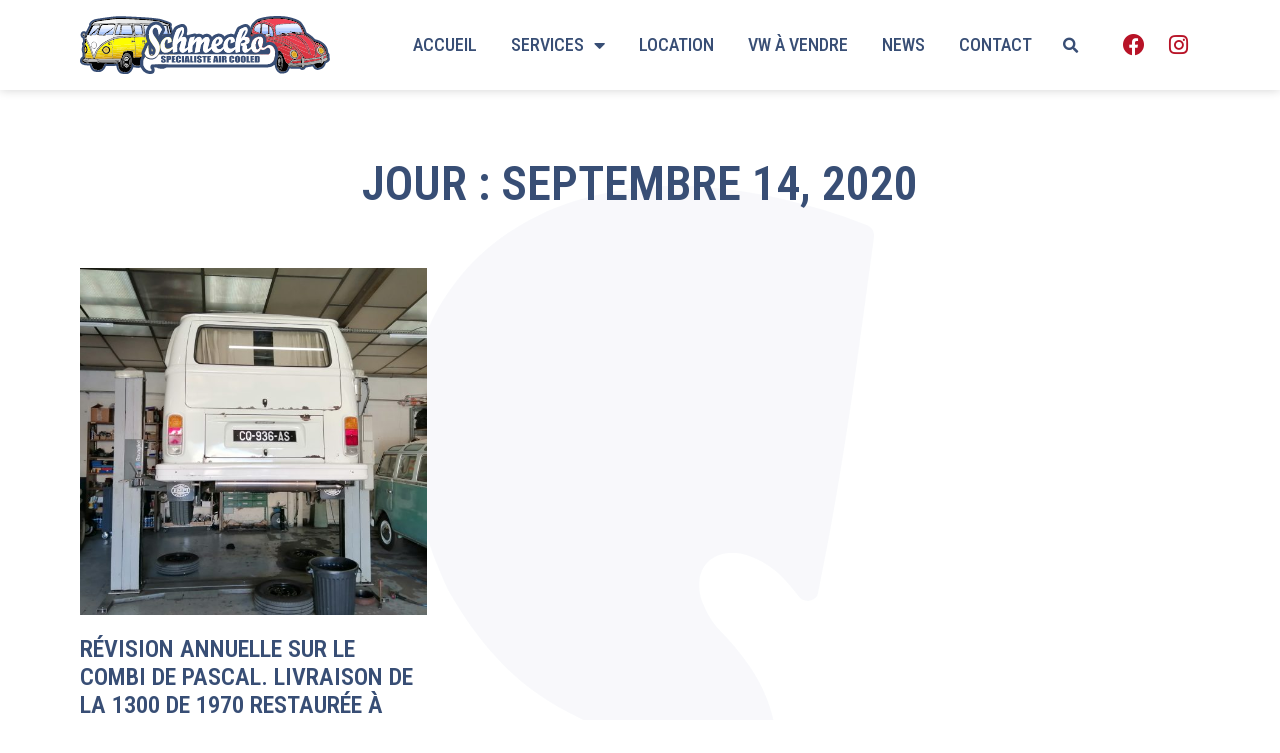

--- FILE ---
content_type: text/css
request_url: https://www.schmecko.fr/wp-content/uploads/elementor/css/post-13826.css?ver=1716508170
body_size: 670
content:
.elementor-13826 .elementor-element.elementor-element-72061bd > .elementor-background-overlay{background-image:url("https://www.schmecko.fr/wp-content/uploads/2023/01/s-schmecko.svg");background-position:center center;background-repeat:no-repeat;background-size:contain;opacity:0.03;}.elementor-13826 .elementor-element.elementor-element-72061bd{margin-top:60px;margin-bottom:60px;}.elementor-13826 .elementor-element.elementor-element-249e85b{text-align:center;}.elementor-13826 .elementor-element.elementor-element-249e85b .elementor-heading-title{color:var( --e-global-color-secondary );font-family:"Roboto Condensed", Sans-serif;font-size:48px;font-weight:600;text-transform:uppercase;}.elementor-13826 .elementor-element.elementor-element-87b9870 .elementor-posts-container .elementor-post__thumbnail{padding-bottom:calc( 1 * 100% );}.elementor-13826 .elementor-element.elementor-element-87b9870:after{content:"1";}.elementor-13826 .elementor-element.elementor-element-87b9870 .elementor-post__thumbnail__link{width:100%;}.elementor-13826 .elementor-element.elementor-element-87b9870 .elementor-post__meta-data span + span:before{content:"///";}.elementor-13826 .elementor-element.elementor-element-87b9870{--grid-column-gap:40px;--grid-row-gap:40px;}.elementor-13826 .elementor-element.elementor-element-87b9870.elementor-posts--thumbnail-left .elementor-post__thumbnail__link{margin-right:20px;}.elementor-13826 .elementor-element.elementor-element-87b9870.elementor-posts--thumbnail-right .elementor-post__thumbnail__link{margin-left:20px;}.elementor-13826 .elementor-element.elementor-element-87b9870.elementor-posts--thumbnail-top .elementor-post__thumbnail__link{margin-bottom:20px;}.elementor-13826 .elementor-element.elementor-element-87b9870 .elementor-post__title, .elementor-13826 .elementor-element.elementor-element-87b9870 .elementor-post__title a{font-family:"Roboto Condensed", Sans-serif;font-size:24px;font-weight:600;text-transform:uppercase;}.elementor-13826 .elementor-element.elementor-element-87b9870 .elementor-post__title{margin-bottom:5px;}.elementor-13826 .elementor-element.elementor-element-87b9870 a.elementor-post__read-more{font-family:"Open Sans", Sans-serif;font-weight:500;text-transform:uppercase;}.elementor-13826 .elementor-element.elementor-element-87b9870 .elementor-pagination{text-align:center;font-family:"Roboto Condensed", Sans-serif;font-weight:600;text-transform:uppercase;margin-top:63px;}body:not(.rtl) .elementor-13826 .elementor-element.elementor-element-87b9870 .elementor-pagination .page-numbers:not(:first-child){margin-left:calc( 25px/2 );}body:not(.rtl) .elementor-13826 .elementor-element.elementor-element-87b9870 .elementor-pagination .page-numbers:not(:last-child){margin-right:calc( 25px/2 );}body.rtl .elementor-13826 .elementor-element.elementor-element-87b9870 .elementor-pagination .page-numbers:not(:first-child){margin-right:calc( 25px/2 );}body.rtl .elementor-13826 .elementor-element.elementor-element-87b9870 .elementor-pagination .page-numbers:not(:last-child){margin-left:calc( 25px/2 );}.elementor-13826 .elementor-element.elementor-element-87b9870 > .elementor-widget-container{margin:40px 0px 0px 0px;}@media(max-width:767px){.elementor-13826 .elementor-element.elementor-element-72061bd{margin-top:25px;margin-bottom:25px;padding:0px 10px 0px 10px;}.elementor-13826 .elementor-element.elementor-element-249e85b .elementor-heading-title{font-size:36px;}.elementor-13826 .elementor-element.elementor-element-87b9870 .elementor-posts-container .elementor-post__thumbnail{padding-bottom:calc( 0.66 * 100% );}.elementor-13826 .elementor-element.elementor-element-87b9870:after{content:"0.66";}.elementor-13826 .elementor-element.elementor-element-87b9870 .elementor-post__thumbnail__link{width:100%;}}@media(min-width:1025px){.elementor-13826 .elementor-element.elementor-element-72061bd > .elementor-background-overlay{background-attachment:scroll;}}